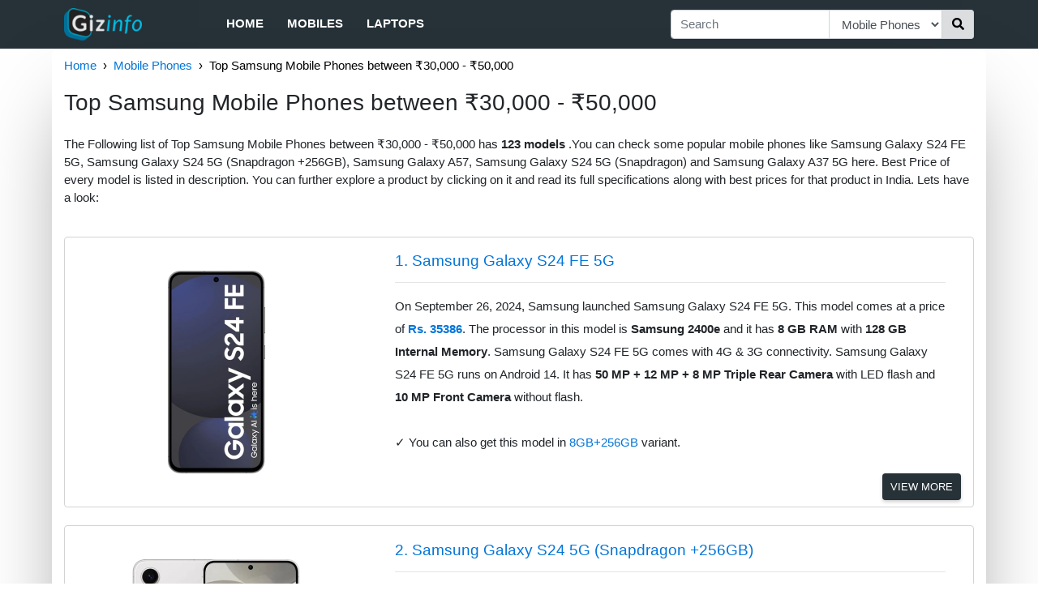

--- FILE ---
content_type: text/html; charset=utf-8
request_url: https://in.gizinfo.com/f/mobiles/top-samsung-30000_to_50000
body_size: 6763
content:
<!doctype html><html><head><meta http-equiv="Content-Type" content="text/html; charset=utf-8"><meta name="viewport" content="width=device-width, initial-scale=1.0, maximum-scale=1.0, minimum-scale=1.0, user-scalable=0, height=device-height"><meta name="description" content="The Following list of Top Samsung Mobile Phones between ₹30,000 - ₹50,000 has &lt;b>123 models &lt;/b>.You can check some popular mobile phones like Samsung..."><title>Top Samsung Mobile Phones between ₹30,000 - ₹50,000 | Gizinfo</title><link rel="shortcut icon" href="/static/root/favicon.ico"><script type="application/ld+json">
		{"@type":"Organization","@context":"http://schema.org","name":"Gizinfo","url":"https://in.gizinfo.com","sameAs":["https://www.facebook.com/gizinfo","https://www.instagram.com/gizinfo/","https://twitter.com/gizinfo_"],"logo":"https://in.gizinfo.com/static/img/logo.png"}
	</script><script type="application/ld+json">
		{"@type":"Website","@context":"http://schema.org","url":"https://in.gizinfo.com","potentialAction":{"@type":"SearchAction","target":"https://in.gizinfo.com/search?q={search_term}","query-input":"required name=search_term"}}
	</script><script type="application/ld+json">
		{"@type":"BreadcrumbList","@context":"http://schema.org","itemListElement":[{"@type":"ListItem","position":1,"item":{"name":"Home","url":"https://in.gizinfo.com/","@id":"https://in.gizinfo.com/"}},{"@type":"ListItem","position":2,"item":{"name":"Mobile Phones","url":"https://in.gizinfo.com/f/mobiles","@id":"https://in.gizinfo.com/f/mobiles"}},{"@type":"ListItem","position":3,"item":{"name":"Top Samsung Mobile Phones between ₹30,000 - ₹50,000","url":"https://in.gizinfo.com/f/mobiles/top-samsung-30000_to_50000","@id":"https://in.gizinfo.com/f/mobiles/top-samsung-30000_to_50000"}}]}
	</script><link rel="stylesheet" href="https://maxcdn.bootstrapcdn.com/bootstrap/4.0.0/css/bootstrap.min.css" media="screen" title="no title" charset="utf-8"><link rel="stylesheet" href="/static/css/global-4a49205179.css"><script>
                var gizinfo = {};
                
                gizinfo.pageNum = "0";

                gizinfo.pageType = "listPage";
                
                gizinfo.storePriceData = JSON.parse('{}');
                
                gizinfo.bestStore1 = JSON.parse('{}');
                gizinfo.bestStore2 = JSON.parse('{}');
            </script><style>
                svg:not(:root).svg-inline--fa {
  overflow: visible;
}

.svg-inline--fa {
  display: inline-block;
  font-size: inherit;
  height: 1em;
  overflow: visible;
  vertical-align: -0.125em;
}
.svg-inline--fa.fa-lg {
  vertical-align: -0.225em;
}
.svg-inline--fa.fa-w-1 {
  width: 0.0625em;
}
.svg-inline--fa.fa-w-2 {
  width: 0.125em;
}
.svg-inline--fa.fa-w-3 {
  width: 0.1875em;
}
.svg-inline--fa.fa-w-4 {
  width: 0.25em;
}
.svg-inline--fa.fa-w-5 {
  width: 0.3125em;
}
.svg-inline--fa.fa-w-6 {
  width: 0.375em;
}
.svg-inline--fa.fa-w-7 {
  width: 0.4375em;
}
.svg-inline--fa.fa-w-8 {
  width: 0.5em;
}
.svg-inline--fa.fa-w-9 {
  width: 0.5625em;
}
.svg-inline--fa.fa-w-10 {
  width: 0.625em;
}
.svg-inline--fa.fa-w-11 {
  width: 0.6875em;
}
.svg-inline--fa.fa-w-12 {
  width: 0.75em;
}
.svg-inline--fa.fa-w-13 {
  width: 0.8125em;
}
.svg-inline--fa.fa-w-14 {
  width: 0.875em;
}
.svg-inline--fa.fa-w-15 {
  width: 0.9375em;
}
.svg-inline--fa.fa-w-16 {
  width: 1em;
}
.svg-inline--fa.fa-w-17 {
  width: 1.0625em;
}
.svg-inline--fa.fa-w-18 {
  width: 1.125em;
}
.svg-inline--fa.fa-w-19 {
  width: 1.1875em;
}
.svg-inline--fa.fa-w-20 {
  width: 1.25em;
}
.svg-inline--fa.fa-pull-left {
  margin-right: 0.3em;
  width: auto;
}
.svg-inline--fa.fa-pull-right {
  margin-left: 0.3em;
  width: auto;
}
.svg-inline--fa.fa-border {
  height: 1.5em;
}
.svg-inline--fa.fa-li {
  width: 2em;
}
.svg-inline--fa.fa-fw {
  width: 1.25em;
}

.fa-layers svg.svg-inline--fa {
  bottom: 0;
  left: 0;
  margin: auto;
  position: absolute;
  right: 0;
  top: 0;
}

.fa-layers {
  display: inline-block;
  height: 1em;
  position: relative;
  text-align: center;
  vertical-align: -0.125em;
  width: 1em;
}
.fa-layers svg.svg-inline--fa {
  -webkit-transform-origin: center center;
          transform-origin: center center;
}

.fa-layers-counter, .fa-layers-text {
  display: inline-block;
  position: absolute;
  text-align: center;
}

.fa-layers-text {
  left: 50%;
  top: 50%;
  -webkit-transform: translate(-50%, -50%);
          transform: translate(-50%, -50%);
  -webkit-transform-origin: center center;
          transform-origin: center center;
}

.fa-layers-counter {
  background-color: #ff253a;
  border-radius: 1em;
  -webkit-box-sizing: border-box;
          box-sizing: border-box;
  color: #fff;
  height: 1.5em;
  line-height: 1;
  max-width: 5em;
  min-width: 1.5em;
  overflow: hidden;
  padding: 0.25em;
  right: 0;
  text-overflow: ellipsis;
  top: 0;
  -webkit-transform: scale(0.25);
          transform: scale(0.25);
  -webkit-transform-origin: top right;
          transform-origin: top right;
}

.fa-layers-bottom-right {
  bottom: 0;
  right: 0;
  top: auto;
  -webkit-transform: scale(0.25);
          transform: scale(0.25);
  -webkit-transform-origin: bottom right;
          transform-origin: bottom right;
}

.fa-layers-bottom-left {
  bottom: 0;
  left: 0;
  right: auto;
  top: auto;
  -webkit-transform: scale(0.25);
          transform: scale(0.25);
  -webkit-transform-origin: bottom left;
          transform-origin: bottom left;
}

.fa-layers-top-right {
  right: 0;
  top: 0;
  -webkit-transform: scale(0.25);
          transform: scale(0.25);
  -webkit-transform-origin: top right;
          transform-origin: top right;
}

.fa-layers-top-left {
  left: 0;
  right: auto;
  top: 0;
  -webkit-transform: scale(0.25);
          transform: scale(0.25);
  -webkit-transform-origin: top left;
          transform-origin: top left;
}

.fa-lg {
  font-size: 1.3333333333em;
  line-height: 0.75em;
  vertical-align: -0.0667em;
}

.fa-xs {
  font-size: 0.75em;
}

.fa-sm {
  font-size: 0.875em;
}

.fa-1x {
  font-size: 1em;
}

.fa-2x {
  font-size: 2em;
}

.fa-3x {
  font-size: 3em;
}

.fa-4x {
  font-size: 4em;
}

.fa-5x {
  font-size: 5em;
}

.fa-6x {
  font-size: 6em;
}

.fa-7x {
  font-size: 7em;
}

.fa-8x {
  font-size: 8em;
}

.fa-9x {
  font-size: 9em;
}

.fa-10x {
  font-size: 10em;
}

.fa-fw {
  text-align: center;
  width: 1.25em;
}

.fa-ul {
  list-style-type: none;
  margin-left: 2.5em;
  padding-left: 0;
}
.fa-ul > li {
  position: relative;
}

.fa-li {
  left: -2em;
  position: absolute;
  text-align: center;
  width: 2em;
  line-height: inherit;
}

.fa-border {
  border: solid 0.08em #eee;
  border-radius: 0.1em;
  padding: 0.2em 0.25em 0.15em;
}

.fa-pull-left {
  float: left;
}

.fa-pull-right {
  float: right;
}

.fa.fa-pull-left,
.fas.fa-pull-left,
.far.fa-pull-left,
.fal.fa-pull-left,
.fab.fa-pull-left {
  margin-right: 0.3em;
}
.fa.fa-pull-right,
.fas.fa-pull-right,
.far.fa-pull-right,
.fal.fa-pull-right,
.fab.fa-pull-right {
  margin-left: 0.3em;
}

.fa-spin {
  -webkit-animation: fa-spin 2s infinite linear;
          animation: fa-spin 2s infinite linear;
}

.fa-pulse {
  -webkit-animation: fa-spin 1s infinite steps(8);
          animation: fa-spin 1s infinite steps(8);
}

@-webkit-keyframes fa-spin {
  0% {
    -webkit-transform: rotate(0deg);
            transform: rotate(0deg);
  }
  100% {
    -webkit-transform: rotate(360deg);
            transform: rotate(360deg);
  }
}

@keyframes fa-spin {
  0% {
    -webkit-transform: rotate(0deg);
            transform: rotate(0deg);
  }
  100% {
    -webkit-transform: rotate(360deg);
            transform: rotate(360deg);
  }
}
.fa-rotate-90 {
  -ms-filter: "progid:DXImageTransform.Microsoft.BasicImage(rotation=1)";
  -webkit-transform: rotate(90deg);
          transform: rotate(90deg);
}

.fa-rotate-180 {
  -ms-filter: "progid:DXImageTransform.Microsoft.BasicImage(rotation=2)";
  -webkit-transform: rotate(180deg);
          transform: rotate(180deg);
}

.fa-rotate-270 {
  -ms-filter: "progid:DXImageTransform.Microsoft.BasicImage(rotation=3)";
  -webkit-transform: rotate(270deg);
          transform: rotate(270deg);
}

.fa-flip-horizontal {
  -ms-filter: "progid:DXImageTransform.Microsoft.BasicImage(rotation=0, mirror=1)";
  -webkit-transform: scale(-1, 1);
          transform: scale(-1, 1);
}

.fa-flip-vertical {
  -ms-filter: "progid:DXImageTransform.Microsoft.BasicImage(rotation=2, mirror=1)";
  -webkit-transform: scale(1, -1);
          transform: scale(1, -1);
}

.fa-flip-both, .fa-flip-horizontal.fa-flip-vertical {
  -ms-filter: "progid:DXImageTransform.Microsoft.BasicImage(rotation=2, mirror=1)";
  -webkit-transform: scale(-1, -1);
          transform: scale(-1, -1);
}

:root .fa-rotate-90,
:root .fa-rotate-180,
:root .fa-rotate-270,
:root .fa-flip-horizontal,
:root .fa-flip-vertical,
:root .fa-flip-both {
  -webkit-filter: none;
          filter: none;
}

.fa-stack {
  display: inline-block;
  height: 2em;
  position: relative;
  width: 2.5em;
}

.fa-stack-1x,
.fa-stack-2x {
  bottom: 0;
  left: 0;
  margin: auto;
  position: absolute;
  right: 0;
  top: 0;
}

.svg-inline--fa.fa-stack-1x {
  height: 1em;
  width: 1.25em;
}
.svg-inline--fa.fa-stack-2x {
  height: 2em;
  width: 2.5em;
}

.fa-inverse {
  color: #fff;
}

.sr-only {
  border: 0;
  clip: rect(0, 0, 0, 0);
  height: 1px;
  margin: -1px;
  overflow: hidden;
  padding: 0;
  position: absolute;
  width: 1px;
}

.sr-only-focusable:active, .sr-only-focusable:focus {
  clip: auto;
  height: auto;
  margin: 0;
  overflow: visible;
  position: static;
  width: auto;
}
            </style></head><body><div class="outer"><div class="container header-container"><nav class="navbar navbar-expand-md row no-padding-side"><div class="logo-categories"><div class="navbar-brand"><a href="/"><img src="/static/img/logo.png" alt="Gizinfo" width=96 height=40></a></div><div class="sidebar-menu"><input type="checkbox" id="menu"><label for="menu" class="sidebar-toggler"><div class="fa-inverse" id="menuIcon"><svg aria-hidden="true" focusable="false" data-prefix="fas" data-icon="bars" class="svg-inline--fa fa-bars fa-w-14" role="img" xmlns="http://www.w3.org/2000/svg" viewBox="0 0 448 512"><path fill="currentColor" d="M16 132h416c8.837 0 16-7.163 16-16V76c0-8.837-7.163-16-16-16H16C7.163 60 0 67.163 0 76v40c0 8.837 7.163 16 16 16zm0 160h416c8.837 0 16-7.163 16-16v-40c0-8.837-7.163-16-16-16H16c-8.837 0-16 7.163-16 16v40c0 8.837 7.163 16 16 16zm0 160h416c8.837 0 16-7.163 16-16v-40c0-8.837-7.163-16-16-16H16c-8.837 0-16 7.163-16 16v40c0 8.837 7.163 16 16 16z"></path></svg></div><div class="fa-inverse" id="menuCloseIcon"><svg aria-hidden="true" focusable="false" data-prefix="fas" data-icon="times" class="svg-inline--fa fa-times fa-w-11" role="img" xmlns="http://www.w3.org/2000/svg" viewBox="0 0 352 512"><path fill="currentColor" d="M242.72 256l100.07-100.07c12.28-12.28 12.28-32.19 0-44.48l-22.24-22.24c-12.28-12.28-32.19-12.28-44.48 0L176 189.28 75.93 89.21c-12.28-12.28-32.19-12.28-44.48 0L9.21 111.45c-12.28 12.28-12.28 32.19 0 44.48L109.28 256 9.21 356.07c-12.28 12.28-12.28 32.19 0 44.48l22.24 22.24c12.28 12.28 32.2 12.28 44.48 0L176 322.72l100.07 100.07c12.28 12.28 32.2 12.28 44.48 0l22.24-22.24c12.28-12.28 12.28-32.19 0-44.48L242.72 256z"></path></svg></div></label><div id="categories"><ul class="navbar-nav"><li class="nav-item"><a class="nav-link" href="/">Home</a></li><li class="nav-item"><a class="nav-link" href="/f/mobiles">Mobiles</a></li><li class="nav-item"><a class="nav-link" href="/f/laptops">Laptops</a></li></ul></div></div></div><div class="searchbar-menu"><input type="checkbox" id="search"><label for="search" class="searchbar-toggler"><div class="fa-inverse" id="searchCloseIcon"><svg aria-hidden="true" focusable="false" data-prefix="fas" data-icon="times" class="svg-inline--fa fa-times fa-w-11" role="img" xmlns="http://www.w3.org/2000/svg" viewBox="0 0 352 512"><path fill="currentColor" d="M242.72 256l100.07-100.07c12.28-12.28 12.28-32.19 0-44.48l-22.24-22.24c-12.28-12.28-32.19-12.28-44.48 0L176 189.28 75.93 89.21c-12.28-12.28-32.19-12.28-44.48 0L9.21 111.45c-12.28 12.28-12.28 32.19 0 44.48L109.28 256 9.21 356.07c-12.28 12.28-12.28 32.19 0 44.48l22.24 22.24c12.28 12.28 32.2 12.28 44.48 0L176 322.72l100.07 100.07c12.28 12.28 32.2 12.28 44.48 0l22.24-22.24c12.28-12.28 12.28-32.19 0-44.48L242.72 256z"></path></svg></div><div class="fa-inverse" id="searchIcon"><svg aria-hidden="true" focusable="false" data-prefix="fas" data-icon="search" class="svg-inline--fa fa-search fa-w-16" role="img" xmlns="http://www.w3.org/2000/svg" viewBox="0 0 512 512"><path fill="currentColor" d="M505 442.7L405.3 343c-4.5-4.5-10.6-7-17-7H372c27.6-35.3 44-79.7 44-128C416 93.1 322.9 0 208 0S0 93.1 0 208s93.1 208 208 208c48.3 0 92.7-16.4 128-44v16.3c0 6.4 2.5 12.5 7 17l99.7 99.7c9.4 9.4 24.6 9.4 33.9 0l28.3-28.3c9.4-9.4 9.4-24.6.1-34zM208 336c-70.7 0-128-57.2-128-128 0-70.7 57.2-128 128-128 70.7 0 128 57.2 128 128 0 70.7-57.2 128-128 128z"></path></svg></div></label><div id="searchBar" class="form-div"><form action="/search" role="search" class="form"><div class="input-group add-on"><input class="form-control" placeholder="Search" name="q" id="srch-term" type="text"><div class="input-group-select"><select name="cat" class="form-control select-cat"><option value="all">All</option><option value="mobiles" selected>Mobile Phones</option><option value="laptops">Laptops</option></select></div><div class="input-group-btn"><button class="btn btn-default search-btn" type="submit"><div><svg aria-hidden="true" focusable="false" data-prefix="fas" data-icon="search" class="svg-inline--fa fa-search fa-w-16" role="img" xmlns="http://www.w3.org/2000/svg" viewBox="0 0 512 512"><path fill="currentColor" d="M505 442.7L405.3 343c-4.5-4.5-10.6-7-17-7H372c27.6-35.3 44-79.7 44-128C416 93.1 322.9 0 208 0S0 93.1 0 208s93.1 208 208 208c48.3 0 92.7-16.4 128-44v16.3c0 6.4 2.5 12.5 7 17l99.7 99.7c9.4 9.4 24.6 9.4 33.9 0l28.3-28.3c9.4-9.4 9.4-24.6.1-34zM208 336c-70.7 0-128-57.2-128-128 0-70.7 57.2-128 128-128 70.7 0 128 57.2 128 128 0 70.7-57.2 128-128 128z"></path></svg></div></button></div></div></form></div></div></nav></div></div><script>
        (function(i,s,o,g,r,a,m){i['GoogleAnalyticsObject']=r;i[r]=i[r]||function(){
        (i[r].q=i[r].q||[]).push(arguments)},i[r].l=1*new Date();a=s.createElement(o),
        m=s.getElementsByTagName(o)[0];a.async=1;a.src=g;m.parentNode.insertBefore(a,m)
        })(window,document,'script','//www.google-analytics.com/analytics.js','ga');

        ga('create', 'UA-128171478-1', 'auto');
        ga('require', 'displayfeatures');
        ga('set', 'dimension1', "Mobile Phones");	        // Category
        ga('set', 'dimension2', "listPage");				// PageType
        ga('send', 'pageview');
    </script><div class="container body-container"><div class="no-side-padding"><div id="breadcrumb2"><ul class="breadcrumb2"><li><a href="/">Home</a></li><li><a href="/f/mobiles">Mobile Phones</a></li><li>Top Samsung Mobile Phones between ₹30,000 - ₹50,000</li></ul></div></div><div class="no-side-padding"><h3 class="mainHeading" style="font-size: 28px">Top Samsung Mobile Phones between ₹30,000 - ₹50,000</h3></div><div class="row"><div class="col-lg-12 no-side-padding"><p style="margin-top: 16px;">The Following list of Top Samsung Mobile Phones between ₹30,000 - ₹50,000 has <b>123 models </b>.You can check some popular mobile phones like Samsung Galaxy S24 FE 5G, Samsung Galaxy S24 5G (Snapdragon +256GB), Samsung Galaxy A57, Samsung Galaxy S24 5G (Snapdragon) and Samsung Galaxy A37 5G here. Best Price of every model is listed in description. You can further explore a product by clicking on it and read its full specifications along with best prices for that product in India. Lets have a look:</p><br><div class="row product-row-sd"><div class="col-md-4 img-div-sd no-padding-side"><div class="card-sd"><div class="img-holder-sd" style="text-align:center"><img class="img-responsive-sd" href="/p/samsung-galaxy-s24-fe-5g-l8EKEMQEezk" src="https://cdn1.smartprix.com/rx-iuMmr0OHo-w500-h500/samsung-galaxy-s24-f.jpg" alt="Samsung Galaxy S24 FE 5G"></div></div></div><div class="col-md-8"><div class="card description-card-sd"><div class="card-body card-body-sd"><a href="/p/samsung-galaxy-s24-fe-5g-l8EKEMQEezk"><h5 class="card-title">1. Samsung Galaxy S24 FE 5G</h5></a><hr><p class="p-text short-description">On September 26, 2024, Samsung launched Samsung Galaxy S24 FE 5G. This model comes at a price of <a title="Top Mobile Phones below ₹50,000" href="/f/mobiles/top-all-below_50000"><b>Rs. 35386</b></a>. The processor in this model is <b>Samsung 2400e</b> and it has <b>8 GB RAM</b> with <b>128 GB Internal Memory</b>. Samsung Galaxy S24 FE 5G comes with 4G & 3G connectivity. Samsung Galaxy S24 FE 5G runs on Android 14. It has <b>50 MP + 12 MP + 8 MP Triple Rear Camera</b> with LED flash and <b>10 MP Front Camera</b> without flash.<br><br> &#10003; You can also get this model in <a title="Samsung Galaxy S24 FE (256GB)" href="/p/samsung-galaxy-s24-fe-256gb-l8EyznfXziz"> 8GB+256GB </a>variant.</p><br><a class="button-default product-link-sd" href="/p/samsung-galaxy-s24-fe-5g-l8EKEMQEezk">View More</a></div></div></div></div> <br><div class="row product-row-sd"><div class="col-md-4 img-div-sd no-padding-side"><div class="card-sd"><div class="img-holder-sd" style="text-align:center"><img class="img-responsive-sd" href="/p/samsung-galaxy-s24-5g-snapdra-l8EfLwS0KfI" src="https://cdn1.smartprix.com/rx-ih3byttwZ-w500-h500/samsung-galaxy-s24-5.jpg" alt="Samsung Galaxy S24 5G (Snapdragon +256GB)"></div></div></div><div class="col-md-8"><div class="card description-card-sd"><div class="card-body card-body-sd"><a href="/p/samsung-galaxy-s24-5g-snapdra-l8EfLwS0KfI"><h5 class="card-title">2. Samsung Galaxy S24 5G (Snapdragon +256GB)</h5></a><hr><p class="p-text short-description">Samsung Galaxy S24 5G (Snapdragon +256GB) comes with price of <a title="Top Mobile Phones below ₹50,000" href="/f/mobiles/top-all-below_50000"><b>Rs. 45999</b></a>. It is powered by <b>Qualcomm 8 Gen3 processor</b> and it has <b>8 GB RAM</b> with <b>256 GB Internal Memory</b>. This model comes with 4G & 3G connectivity. This mobile runs on Android 15. This mobile has <b>50 MP + 12 MP + 10 MP Triple Rear Camera</b> with LED flash and <b>12 MP Front Camera</b> without flash.<br><br> &#10003; The <b>highlights</b> of this model are <b>7.6 mm Thickness</b> and <b>167 g Weight</b> which are great in this price range. You can also get this model in <a title="Samsung Galaxy S24 5G (Snapdragon)" href="/p/samsung-galaxy-s24-5g-snapdra-l8ELg9jH88X"> 8GB+128GB </a>variant.</p><br><a class="button-default product-link-sd" href="/p/samsung-galaxy-s24-5g-snapdra-l8EfLwS0KfI">View More</a></div></div></div></div> <br><div class="row product-row-sd"><div class="col-md-4 img-div-sd no-padding-side"><div class="card-sd"><div class="img-holder-sd" style="text-align:center"><img class="img-responsive-sd" href="/p/samsung-galaxy-a57-l8EK1eyui1y" src="https://cdn1.smartprix.com/rx-iEiIe54Uq-w500-h500/samsung-galaxy-a57.jpg" alt="Samsung Galaxy A57"></div></div></div><div class="col-md-8"><div class="card description-card-sd"><div class="card-body card-body-sd"><a href="/p/samsung-galaxy-a57-l8EK1eyui1y"><h5 class="card-title">3. Samsung Galaxy A57</h5></a><hr><p class="p-text short-description">On June 15, 2026 (Expected), Samsung will launch its Samsung Galaxy A57. The Expected cost of this model is <a title="Top Mobile Phones below ₹50,000" href="/f/mobiles/top-all-below_50000"><b>Rs. 45990</b></a>. and this phone has <b>8 GB RAM</b> with <b>128 GB Internal Memory</b>. This mobile comes with 4G & 3G connectivity. This model runs on Android 15. This model has <b>50 MP + 13 MP + 5 MP Triple Rear Camera</b> with LED flash and <b>12 MP Front Camera</b> without flash.</p><br><a class="button-default product-link-sd" href="/p/samsung-galaxy-a57-l8EK1eyui1y">View More</a></div></div></div></div> <br><div class="row product-row-sd"><div class="col-md-4 img-div-sd no-padding-side"><div class="card-sd"><div class="img-holder-sd" style="text-align:center"><img class="img-responsive-sd" href="/p/samsung-galaxy-s24-5g-snapdra-l8ELg9jH88X" src="https://cdn1.smartprix.com/rx-ih3byttwZ-w500-h500/samsung-galaxy-s24-5.jpg" alt="Samsung Galaxy S24 5G (Snapdragon)"></div></div></div><div class="col-md-8"><div class="card description-card-sd"><div class="card-body card-body-sd"><a href="/p/samsung-galaxy-s24-5g-snapdra-l8ELg9jH88X"><h5 class="card-title">4. Samsung Galaxy S24 5G (Snapdragon)</h5></a><hr><p class="p-text short-description">Samsung Galaxy S24 5G (Snapdragon) comes with price of <a title="Top Mobile Phones below ₹50,000" href="/f/mobiles/top-all-below_50000"><b>Rs. 40999</b></a>. The processor in this model is <b>Qualcomm 8 Gen3</b> and this mobile has <b>8 GB RAM</b> with <b>256 GB Internal Memory</b>. This mobile comes with 4G & 3G connectivity. This mobile runs on Android 15. It has <b>50 MP + 12 MP + 10 MP Triple Rear Camera</b> with LED flash and <b>12 MP Front Camera</b> without flash.<br><br> &#10003; The <b>highlights</b> of this mobile are <b>7.6 mm Thickness</b> and <b>167 g Weight</b> which are great in this price range. You can also get this phone in <a title="Samsung Galaxy S24 5G (Snapdragon +256GB)" href="/p/samsung-galaxy-s24-5g-snapdra-l8EfLwS0KfI"> 8GB 256GB </a>variant.</p><br><a class="button-default product-link-sd" href="/p/samsung-galaxy-s24-5g-snapdra-l8ELg9jH88X">View More</a></div></div></div></div> <br><div class="row product-row-sd"><div class="col-md-4 img-div-sd no-padding-side"><div class="card-sd"><div class="img-holder-sd" style="text-align:center"><img class="img-responsive-sd" href="/p/samsung-galaxy-a37-5g-l8E9eQkHxYQ" src="https://cdn1.smartprix.com/rx-i5e7xWRLW-w500-h500/samsung-galaxy-a37-5.jpg" alt="Samsung Galaxy A37 5G"></div></div></div><div class="col-md-8"><div class="card description-card-sd"><div class="card-body card-body-sd"><a href="/p/samsung-galaxy-a37-5g-l8E9eQkHxYQ"><h5 class="card-title">5. Samsung Galaxy A37 5G</h5></a><hr><p class="p-text short-description">Samsung will launch its Samsung Galaxy A37 5G on March 02, 2026 (Expected). This mobile might come at a price of <a title="Top Mobile Phones below ₹35,000" href="/f/mobiles/top-all-below_35000"><b>Rs. 34990</b></a>. The processor in this model is <b>Qualcomm 6 Gen4</b> and this model has <b>8 GB RAM</b> with <b>128 GB Internal Memory</b>. This phone comes with 4G & 3G connectivity. Samsung Galaxy A37 5G runs on Android 16. It has <b>50 MP + 8 MP + 5 MP Triple Rear Camera</b> with LED flash and <b>12 MP Front Camera</b> without flash.</p><br><a class="button-default product-link-sd" href="/p/samsung-galaxy-a37-5g-l8E9eQkHxYQ">View More</a></div></div></div></div><h4 class="subHeading">Related Lists</h4><div class="row" id="related_lists"><div class="col col-related-lists"><a href="/f/mobiles/top-samsung"><div class="card card-default"><div class="txt-related-lists"><div style="margin:auto">Top Samsung Mobile Phones</div></div></div></a></div><div class="col col-related-lists"><a href="/f/mobiles/cheapest-samsung"><div class="card card-default"><div class="txt-related-lists"><div style="margin:auto">Cheapest Samsung Mobile Phones</div></div></div></a></div><div class="col col-related-lists"><a href="/f/mobiles/top-all-30000_to_50000"><div class="card card-default"><div class="txt-related-lists"><div style="margin:auto">Top Mobile Phones between ₹30,000 - ₹50,000</div></div></div></a></div><div class="col col-related-lists"><a href="/f/mobiles/top-all-nfc-with"><div class="card card-default"><div class="txt-related-lists"><div style="margin:auto">Top Mobile Phones with NFC</div></div></div></a></div><div class="col col-related-lists"><a href="/f/mobiles/top-samsung-above_30000"><div class="card card-default"><div class="txt-related-lists"><div style="margin:auto">Top Samsung Mobile Phones above ₹30,000</div></div></div></a></div><div class="col col-related-lists"><a href="/f/mobiles/top-samsung-30000_to_50000"><div class="card card-default"><div class="txt-related-lists"><div style="margin:auto">Top Samsung Mobile Phones between ₹30,000 - ₹50,000</div></div></div></a></div><div class="col col-related-lists"><a href="/f/mobiles/cheapest-samsung-4g-with"><div class="card card-default"><div class="txt-related-lists"><div style="margin:auto">Cheapest 4G Samsung Mobile Phones</div></div></div></a></div><div class="col col-related-lists"><a href="/f/mobiles/top-all-4g-with-below_50000"><div class="card card-default"><div class="txt-related-lists"><div style="margin:auto">Top 4G Mobile Phones below ₹50,000</div></div></div></a></div></div> <br><div class="row product-row-sd"><div class="col-md-4 img-div-sd no-padding-side"><div class="card-sd"><div class="img-holder-sd" style="text-align:center"><img class="img-responsive-sd" href="/p/samsung-galaxy-s24-5g-l8E6gCzKMy8" src="https://cdn1.smartprix.com/rx-itgt6Yhts-w500-h500/samsung-galaxy-s24-5.jpg" alt="Samsung Galaxy S24 5G"></div></div></div><div class="col-md-8"><div class="card description-card-sd"><div class="card-body card-body-sd"><a href="/p/samsung-galaxy-s24-5g-l8E6gCzKMy8"><h5 class="card-title">6. Samsung Galaxy S24 5G</h5></a><hr><p class="p-text short-description">Samsung released its Samsung Galaxy S24 5G on January 17, 2024. This phone comes at a price of <a title="Top Mobile Phones below ₹50,000" href="/f/mobiles/top-all-below_50000"><b>Rs. 45499</b></a>. The processor in this model is <b>Samsung 2400</b>. This mobile has <b>8 GB RAM</b> with <b>256 GB Internal Memory</b>. This model comes with 4G & 3G connectivity. Samsung Galaxy S24 5G runs on Android 14. This mobile has <b>50 MP + 12 MP + 10 MP Triple Rear Camera</b> with LED flash and <b>12 MP Front Camera</b> without flash.<br><br> &#10003; The <b>highlights</b> of this model are <b>7.6 mm Thickness</b> and <b>167 g Weight</b> which are great in this price range. This model is also available in <a title="Samsung Galaxy S24 (8GB RAM + 128GB)" href="/p/samsung-galaxy-s24-8gb-ram--l8EM1hxgMXM"> 8GB+128GB </a> and <a title="Samsung Galaxy S24 (8GB RAM + 512GB)" href="/p/samsung-galaxy-s24-8gb-ram--l8EnKfgimQz"> 8GB+512GB </a>variants.</p><br><a class="button-default product-link-sd" href="/p/samsung-galaxy-s24-5g-l8E6gCzKMy8">View More</a></div></div></div></div> <br><div class="row product-row-sd"><div class="col-md-4 img-div-sd no-padding-side"><div class="card-sd"><div class="img-holder-sd" style="text-align:center"><img class="img-responsive-sd" href="/p/samsung-galaxy-s24-fe-256gb-l8EyznfXziz" src="https://cdn1.smartprix.com/rx-iuMmr0OHo-w500-h500/samsung-galaxy-s24-f.jpg" alt="Samsung Galaxy S24 FE (256GB)"></div></div></div><div class="col-md-8"><div class="card description-card-sd"><div class="card-body card-body-sd"><a href="/p/samsung-galaxy-s24-fe-256gb-l8EyznfXziz"><h5 class="card-title">7. Samsung Galaxy S24 FE (256GB)</h5></a><hr><p class="p-text short-description">The Samsung Galaxy S24 FE (256GB) from Samsung was launched on September 26, 2024. The Cost of this mobile is <a title="Top Mobile Phones below ₹50,000" href="/f/mobiles/top-all-below_50000"><b>Rs. 39999</b></a>. Samsung Galaxy S24 FE (256GB) is powered by <b>Samsung 2400e processor</b> and this model has <b>8 GB RAM</b> with <b>256 GB Internal Memory</b>. This model comes with 4G & 3G connectivity. This model runs on Android 14. This phone has <b>50 MP + 12 MP + 8 MP Triple Rear Camera</b> with LED flash along with <b>10 MP Front Camera</b> without flash.<br><br> &#10003; This phone is also available in <a title="Samsung Galaxy S24 FE 5G" href="/p/samsung-galaxy-s24-fe-5g-l8EKEMQEezk"> 8GB+128GB </a>variant.</p><br><a class="button-default product-link-sd" href="/p/samsung-galaxy-s24-fe-256gb-l8EyznfXziz">View More</a></div></div></div></div> <br><div class="row product-row-sd"><div class="col-md-4 img-div-sd no-padding-side"><div class="card-sd"><div class="img-holder-sd" style="text-align:center"><img class="img-responsive-sd" href="/p/samsung-galaxy-a56-5g-12gb-ra-l8ECSYieQfQ" src="https://cdn1.smartprix.com/rx-ilwcdDOjT-w500-h500/samsung-galaxy-a56-5.jpg" alt="Samsung Galaxy A56 5G (12GB RAM + 256GB)"></div></div></div><div class="col-md-8"><div class="card description-card-sd"><div class="card-body card-body-sd"><a href="/p/samsung-galaxy-a56-5g-12gb-ra-l8ECSYieQfQ"><h5 class="card-title">8. Samsung Galaxy A56 5G (12GB RAM + 256GB)</h5></a><hr><p class="p-text short-description">The Samsung Galaxy A56 5G (12GB RAM + 256GB) from Samsung was launched on March 02, 2025. The Cost of this model is <a title="Top Mobile Phones below ₹50,000" href="/f/mobiles/top-all-below_50000"><b>Rs. 40249</b></a>. Samsung Galaxy A56 5G (12GB RAM + 256GB) is powered by <b>Samsung 1580 processor</b> and it has <b>12 GB RAM</b> with <b>256 GB Internal Memory</b>. This mobile comes with 4G & 3G connectivity. This phone runs on Android 15. It has <b>50 MP + 12 MP + 5 MP Triple Rear Camera</b> with LED flash and <b>12 MP Front Camera</b> without flash.<br><br> &#10003; The <b>highlight</b> of this phone is <b>7.4 mm Thickness</b> which is great in this price range. You can also get this model in <a title="Samsung Galaxy A56 5G" href="/p/samsung-galaxy-a56-5g-l8EfXLk7Hjk"> 8GB+128GB </a> and <a title="Samsung Galaxy A56 5G (8GB RAM + 256GB)" href="/p/samsung-galaxy-a56-5g-8gb-ram-l8E88Eikk49"> 8GB+256GB </a>variants.</p><br><a class="button-default product-link-sd" href="/p/samsung-galaxy-a56-5g-12gb-ra-l8ECSYieQfQ">View More</a></div></div></div></div> <br><div class="row product-row-sd"><div class="col-md-4 img-div-sd no-padding-side"><div class="card-sd"><div class="img-holder-sd" style="text-align:center"><img class="img-responsive-sd" href="/p/samsung-galaxy-a77-5g-l8EI6ECxEgE" src="https://cdn1.smartprix.com/rx-iBJmx7ABU-w500-h500/samsung-galaxy-a77-5.jpg" alt="Samsung Galaxy A77 5G"></div></div></div><div class="col-md-8"><div class="card description-card-sd"><div class="card-body card-body-sd"><a href="/p/samsung-galaxy-a77-5g-l8EI6ECxEgE"><h5 class="card-title">9. Samsung Galaxy A77 5G</h5></a><hr><p class="p-text short-description">Samsung will launch its Samsung Galaxy A77 5G on March 17, 2026 (Expected). This mobile might come at a price of <a title="Top Mobile Phones below ₹50,000" href="/f/mobiles/top-all-below_50000"><b>Rs. 44999</b></a>. The processor in it is <b>Samsung 2400</b>. This phone has <b>8 GB RAM</b> with <b>128 GB Internal Memory</b>. This mobile comes with 4G & 3G connectivity. This mobile runs on Android 16. This mobile has <b>50 MP + 12 MP + 5 MP Triple Rear Camera</b> with LED flash and <b>50 MP Front Camera</b> without flash.<br><br> &#10003; The <b>highlight</b> of this model is <b>50 MP Front Camera</b> which is great in this price range.</p><br><a class="button-default product-link-sd" href="/p/samsung-galaxy-a77-5g-l8EI6ECxEgE">View More</a></div></div></div></div> <br><div class="row product-row-sd"><div class="col-md-4 img-div-sd no-padding-side"><div class="card-sd"><div class="img-holder-sd" style="text-align:center"><img class="img-responsive-sd" href="/p/samsung-galaxy-s23-5g-l8ESjfL10yj" src="https://cdn1.smartprix.com/rx-ifgMKUMYY-w500-h500/samsung-galaxy-s23-5.jpg" alt="Samsung Galaxy S23 5G"></div></div></div><div class="col-md-8"><div class="card description-card-sd"><div class="card-body card-body-sd"><a href="/p/samsung-galaxy-s23-5g-l8ESjfL10yj"><h5 class="card-title">10. Samsung Galaxy S23 5G</h5></a><hr><p class="p-text short-description">The Samsung Galaxy S23 5G from Samsung was launched on February 01, 2023. This mobile comes at a price of <a title="Top Mobile Phones below ₹50,000" href="/f/mobiles/top-all-below_50000"><b>Rs. 39999</b></a>. It is powered by <b>Qualcomm 8 Gen 2 processor</b> and this phone has <b>8 GB RAM</b> with <b>128 GB Internal Memory</b>. Samsung Galaxy S23 5G comes with 4G & 3G connectivity. Samsung Galaxy S23 5G runs on Android 13. This mobile has <b>50 MP + 12 MP + 10 MP Triple Rear Camera</b> with LED flash and <b>12 MP Front Camera</b> without flash.<br><br> &#10003; The <b>highlights</b> of this model are <b>7.6 mm Thickness</b> and <b>168 g Weight</b> which are great in this price range. You can also get this phone in <a title="Samsung Galaxy S23 (8GB RAM + 256GB)" href="/p/samsung-galaxy-s23-8gb-ram--l8ElS4uecHJ"> 8GB+256GB </a>variant.</p><br><a class="button-default product-link-sd" href="/p/samsung-galaxy-s23-5g-l8ESjfL10yj">View More</a></div></div></div></div> <br><h3 class="subHeading">Top Samsung Mobile Phones between ₹30,000 - ₹50,000 in India</h3><hr class="hr-less-margin"><table class="table listSummaryTable table-bordered table-striped"><caption>Top Samsung Mobile Phones between ₹30,000 - ₹50,000 in India</caption><thead><tr><td>S No</td><td>Name</td><td>Price</td></tr></thead><tbody><tr><td class="cell1" width="10%"><b>1</b></td><td class="cell2" width="65%">Samsung Galaxy S24 FE 5G</td><td class="cell3" width="25%">&#8377;35386</td></tr><tr><td class="cell1" width="10%"><b>2</b></td><td class="cell2" width="65%">Samsung Galaxy S24 5G (Snapdragon +256GB)</td><td class="cell3" width="25%">&#8377;45999</td></tr><tr><td class="cell1" width="10%"><b>3</b></td><td class="cell2" width="65%">Samsung Galaxy A57</td><td class="cell3" width="25%">&#8377;45990</td></tr><tr><td class="cell1" width="10%"><b>4</b></td><td class="cell2" width="65%">Samsung Galaxy S24 5G (Snapdragon)</td><td class="cell3" width="25%">&#8377;40999</td></tr><tr><td class="cell1" width="10%"><b>5</b></td><td class="cell2" width="65%">Samsung Galaxy A37 5G</td><td class="cell3" width="25%">&#8377;34990</td></tr><tr><td class="cell1" width="10%"><b>6</b></td><td class="cell2" width="65%">Samsung Galaxy S24 5G</td><td class="cell3" width="25%">&#8377;45499</td></tr><tr><td class="cell1" width="10%"><b>7</b></td><td class="cell2" width="65%">Samsung Galaxy S24 FE (256GB)</td><td class="cell3" width="25%">&#8377;39999</td></tr><tr><td class="cell1" width="10%"><b>8</b></td><td class="cell2" width="65%">Samsung Galaxy A56 5G (12GB RAM + 256GB)</td><td class="cell3" width="25%">&#8377;40249</td></tr><tr><td class="cell1" width="10%"><b>9</b></td><td class="cell2" width="65%">Samsung Galaxy A77 5G</td><td class="cell3" width="25%">&#8377;44999</td></tr><tr><td class="cell1" width="10%"><b>10</b></td><td class="cell2" width="65%">Samsung Galaxy S23 5G</td><td class="cell3" width="25%">&#8377;39999</td></tr></tbody></table><br><div class="row"><div class="col-6 prev-list"></div><div class="col-6 next-list"><a href="/f/mobiles/top-samsung-30000_to_50000?page=1" rel="nofollow"><span class="button-default control-btn-list float-right">Next ></span></a></div></div></div></div><br></div><div id="footer"><div id="footer-copyright" class="container">©2018-2026 - <a class="a-footer" href="https://in.gizinfo.com">gizinfo.com</a> , All rights reserved | <a class="a-footer" href="/about/privacy-policy">Privacy Policy</a> | <a class="a-footer" href="/about/terms-of-service">Terms of service</a> | <a class="a-footer" href="/about/contact-us">Contact us</a></div></div><script src="https://code.jquery.com/jquery-3.2.1.slim.min.js" integrity="sha384-KJ3o2DKtIkvYIK3UENzmM7KCkRr/rE9/Qpg6aAZGJwFDMVNA/GpGFF93hXpG5KkN" crossorigin="anonymous"></script><script src="/static/js/app-886b5fcc1b.js"></script><script src="https://maxcdn.bootstrapcdn.com/bootstrap/4.0.0/js/bootstrap.min.js" integrity="sha384-JZR6Spejh4U02d8jOt6vLEHfe/JQGiRRSQQxSfFWpi1MquVdAyjUar5+76PVCmYl" crossorigin="anonymous"></script></body></html>